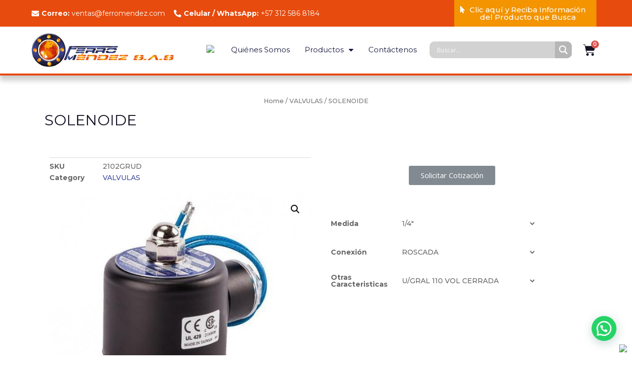

--- FILE ---
content_type: text/css
request_url: https://ferromendez.com/wp-content/themes/Ignicia-Divi/style.css?ver=4.7.7
body_size: 259
content:
/*
 Theme Name:     Divi - Ignicia 
 Author:         Dimarka
 Description:    Para Floretti
 Version:        1.0.0
 Author URI:     http://dimarka.com
 Text Domain:	 Divi 
 Template:       Divi
 
*/

 
/*------------------------------------------------------- 
A partir de aquí puedes poner tus estilos de CSS personalizados 
------------------------------------------------------- */

--- FILE ---
content_type: text/css
request_url: https://ferromendez.com/wp-content/uploads/elementor/css/global.css?ver=1758225812
body_size: 2539
content:
.elementor-widget-heading .elementor-heading-title{color:#161326;font-family:"Montserrat", Sans-serif;font-weight:600;}.elementor-widget-image .widget-image-caption{color:#54595F;font-family:"Montserrat", Sans-serif;font-weight:400;}.elementor-widget-text-editor{color:#54595F;font-family:"Montserrat", Sans-serif;font-weight:400;}.elementor-widget-text-editor.elementor-drop-cap-view-stacked .elementor-drop-cap{background-color:#161326;}.elementor-widget-text-editor.elementor-drop-cap-view-framed .elementor-drop-cap, .elementor-widget-text-editor.elementor-drop-cap-view-default .elementor-drop-cap{color:#161326;border-color:#161326;}.elementor-widget-button .elementor-button{font-family:"Montserrat", Sans-serif;font-weight:500;background-color:#E74B0E;}.elementor-widget-divider{--divider-border-color:#3E4B9A;}.elementor-widget-divider .elementor-divider__text{color:#3E4B9A;font-family:"Montserrat", Sans-serif;font-weight:400;}.elementor-widget-divider.elementor-view-stacked .elementor-icon{background-color:#3E4B9A;}.elementor-widget-divider.elementor-view-framed .elementor-icon, .elementor-widget-divider.elementor-view-default .elementor-icon{color:#3E4B9A;border-color:#3E4B9A;}.elementor-widget-divider.elementor-view-framed .elementor-icon, .elementor-widget-divider.elementor-view-default .elementor-icon svg{fill:#3E4B9A;}.elementor-widget-image-box .elementor-image-box-content .elementor-image-box-title{color:#161326;font-family:"Montserrat", Sans-serif;font-weight:600;}.elementor-widget-image-box .elementor-image-box-content .elementor-image-box-description{color:#54595F;font-family:"Montserrat", Sans-serif;font-weight:400;}.elementor-widget-icon.elementor-view-stacked .elementor-icon{background-color:#161326;}.elementor-widget-icon.elementor-view-framed .elementor-icon, .elementor-widget-icon.elementor-view-default .elementor-icon{color:#161326;border-color:#161326;}.elementor-widget-icon.elementor-view-framed .elementor-icon, .elementor-widget-icon.elementor-view-default .elementor-icon svg{fill:#161326;}.elementor-widget-icon-box.elementor-view-stacked .elementor-icon{background-color:#161326;}.elementor-widget-icon-box.elementor-view-framed .elementor-icon, .elementor-widget-icon-box.elementor-view-default .elementor-icon{fill:#161326;color:#161326;border-color:#161326;}.elementor-widget-icon-box .elementor-icon-box-content .elementor-icon-box-title{color:#161326;font-family:"Montserrat", Sans-serif;font-weight:600;}.elementor-widget-icon-box .elementor-icon-box-content .elementor-icon-box-description{color:#54595F;font-family:"Montserrat", Sans-serif;font-weight:400;}.elementor-widget-star-rating .elementor-star-rating__title{color:#54595F;font-family:"Montserrat", Sans-serif;font-weight:400;}.elementor-widget-image-carousel .elementor-image-carousel-caption{font-family:"Montserrat", Sans-serif;font-weight:500;}.elementor-widget-image-gallery .gallery-item .gallery-caption{font-family:"Montserrat", Sans-serif;font-weight:500;}.elementor-widget-icon-list .elementor-icon-list-item:not(:last-child):after{border-color:#54595F;}.elementor-widget-icon-list .elementor-icon-list-icon i{color:#161326;}.elementor-widget-icon-list .elementor-icon-list-icon svg{fill:#161326;}.elementor-widget-icon-list .elementor-icon-list-text{color:#3E4B9A;}.elementor-widget-icon-list .elementor-icon-list-item{font-family:"Montserrat", Sans-serif;font-weight:400;}.elementor-widget-counter .elementor-counter-number-wrapper{color:#161326;font-family:"Montserrat", Sans-serif;font-weight:600;}.elementor-widget-counter .elementor-counter-title{color:#3E4B9A;font-family:"Montserrat", Sans-serif;font-weight:400;}.elementor-widget-progress .elementor-progress-wrapper .elementor-progress-bar{background-color:#161326;}.elementor-widget-progress .elementor-title{color:#161326;font-family:"Montserrat", Sans-serif;font-weight:400;}.elementor-widget-testimonial .elementor-testimonial-content{color:#54595F;font-family:"Montserrat", Sans-serif;font-weight:400;}.elementor-widget-testimonial .elementor-testimonial-name{color:#161326;font-family:"Montserrat", Sans-serif;font-weight:600;}.elementor-widget-testimonial .elementor-testimonial-job{color:#3E4B9A;font-family:"Montserrat", Sans-serif;font-weight:400;}.elementor-widget-tabs .elementor-tab-title, .elementor-widget-tabs .elementor-tab-title a{color:#161326;}.elementor-widget-tabs .elementor-tab-title.elementor-active a{color:#E74B0E;}.elementor-widget-tabs .elementor-tab-title{font-family:"Montserrat", Sans-serif;font-weight:600;}.elementor-widget-tabs .elementor-tab-content{color:#54595F;font-family:"Montserrat", Sans-serif;font-weight:400;}.elementor-widget-accordion .elementor-accordion-icon, .elementor-widget-accordion .elementor-accordion-title{color:#161326;}.elementor-widget-accordion .elementor-active .elementor-accordion-icon, .elementor-widget-accordion .elementor-active .elementor-accordion-title{color:#E74B0E;}.elementor-widget-accordion .elementor-accordion .elementor-accordion-title{font-family:"Montserrat", Sans-serif;font-weight:600;}.elementor-widget-accordion .elementor-accordion .elementor-tab-content{color:#54595F;font-family:"Montserrat", Sans-serif;font-weight:400;}.elementor-widget-toggle .elementor-toggle-title, .elementor-widget-toggle .elementor-toggle-icon{color:#161326;}.elementor-widget-toggle .elementor-tab-title.elementor-active a, .elementor-widget-toggle .elementor-tab-title.elementor-active .elementor-toggle-icon{color:#E74B0E;}.elementor-widget-toggle .elementor-toggle .elementor-toggle-title{font-family:"Montserrat", Sans-serif;font-weight:600;}.elementor-widget-toggle .elementor-toggle .elementor-tab-content{color:#54595F;font-family:"Montserrat", Sans-serif;font-weight:400;}.elementor-widget-alert .elementor-alert-title{font-family:"Montserrat", Sans-serif;font-weight:600;}.elementor-widget-alert .elementor-alert-description{font-family:"Montserrat", Sans-serif;font-weight:400;}.elementor-widget-theme-site-logo .widget-image-caption{color:#54595F;font-family:"Montserrat", Sans-serif;font-weight:400;}.elementor-widget-theme-site-title .elementor-heading-title{color:#161326;font-family:"Montserrat", Sans-serif;font-weight:600;}.elementor-widget-theme-page-title .elementor-heading-title{color:#161326;font-family:"Montserrat", Sans-serif;font-weight:600;}.elementor-widget-theme-post-title .elementor-heading-title{color:#161326;font-family:"Montserrat", Sans-serif;font-weight:600;}.elementor-widget-theme-post-excerpt .elementor-widget-container{color:#54595F;font-family:"Montserrat", Sans-serif;font-weight:400;}.elementor-widget-theme-post-content{color:#54595F;font-family:"Montserrat", Sans-serif;font-weight:400;}.elementor-widget-theme-post-featured-image .widget-image-caption{color:#54595F;font-family:"Montserrat", Sans-serif;font-weight:400;}.elementor-widget-theme-archive-title .elementor-heading-title{color:#161326;font-family:"Montserrat", Sans-serif;font-weight:600;}.elementor-widget-archive-posts .elementor-post__title, .elementor-widget-archive-posts .elementor-post__title a{color:#3E4B9A;font-family:"Montserrat", Sans-serif;font-weight:600;}.elementor-widget-archive-posts .elementor-post__meta-data{font-family:"Montserrat", Sans-serif;font-weight:400;}.elementor-widget-archive-posts .elementor-post__excerpt p{font-family:"Montserrat", Sans-serif;font-weight:400;}.elementor-widget-archive-posts .elementor-post__read-more{color:#E74B0E;font-family:"Montserrat", Sans-serif;font-weight:500;}.elementor-widget-archive-posts .elementor-post__card .elementor-post__badge{background-color:#E74B0E;font-family:"Montserrat", Sans-serif;font-weight:500;}.elementor-widget-archive-posts .elementor-pagination{font-family:"Montserrat", Sans-serif;font-weight:400;}.elementor-widget-archive-posts .elementor-posts-nothing-found{color:#54595F;font-family:"Montserrat", Sans-serif;font-weight:400;}.elementor-widget-posts .elementor-post__title, .elementor-widget-posts .elementor-post__title a{color:#3E4B9A;font-family:"Montserrat", Sans-serif;font-weight:600;}.elementor-widget-posts .elementor-post__meta-data{font-family:"Montserrat", Sans-serif;font-weight:400;}.elementor-widget-posts .elementor-post__excerpt p{font-family:"Montserrat", Sans-serif;font-weight:400;}.elementor-widget-posts .elementor-post__read-more{color:#E74B0E;font-family:"Montserrat", Sans-serif;font-weight:500;}.elementor-widget-posts .elementor-post__card .elementor-post__badge{background-color:#E74B0E;font-family:"Montserrat", Sans-serif;font-weight:500;}.elementor-widget-posts .elementor-pagination{font-family:"Montserrat", Sans-serif;font-weight:400;}.elementor-widget-portfolio a .elementor-portfolio-item__overlay{background-color:#E74B0E;}.elementor-widget-portfolio .elementor-portfolio-item__title{font-family:"Montserrat", Sans-serif;font-weight:600;}.elementor-widget-portfolio .elementor-portfolio__filter{color:#54595F;font-family:"Montserrat", Sans-serif;font-weight:600;}.elementor-widget-portfolio .elementor-portfolio__filter.elementor-active{color:#161326;}.elementor-widget-gallery .elementor-gallery-item__title{font-family:"Montserrat", Sans-serif;font-weight:600;}.elementor-widget-gallery .elementor-gallery-item__description{font-family:"Montserrat", Sans-serif;font-weight:400;}.elementor-widget-gallery{--galleries-title-color-normal:#161326;--galleries-title-color-hover:#3E4B9A;--galleries-pointer-bg-color-hover:#E74B0E;--gallery-title-color-active:#3E4B9A;--galleries-pointer-bg-color-active:#E74B0E;}.elementor-widget-gallery .elementor-gallery-title{font-family:"Montserrat", Sans-serif;font-weight:600;}.elementor-widget-form .elementor-field-group > label, .elementor-widget-form .elementor-field-subgroup label{color:#54595F;}.elementor-widget-form .elementor-field-group > label{font-family:"Montserrat", Sans-serif;font-weight:400;}.elementor-widget-form .elementor-field-type-html{color:#54595F;font-family:"Montserrat", Sans-serif;font-weight:400;}.elementor-widget-form .elementor-field-group .elementor-field{color:#54595F;}.elementor-widget-form .elementor-field-group .elementor-field, .elementor-widget-form .elementor-field-subgroup label{font-family:"Montserrat", Sans-serif;font-weight:400;}.elementor-widget-form .elementor-button{background-color:#E74B0E;font-family:"Montserrat", Sans-serif;font-weight:500;}.elementor-widget-form .elementor-message{font-family:"Montserrat", Sans-serif;font-weight:400;}.elementor-widget-login .elementor-field-group > a{color:#54595F;}.elementor-widget-login .elementor-field-group > a:hover{color:#E74B0E;}.elementor-widget-login .elementor-form-fields-wrapper label{color:#54595F;font-family:"Montserrat", Sans-serif;font-weight:400;}.elementor-widget-login .elementor-field-group .elementor-field{color:#54595F;}.elementor-widget-login .elementor-field-group .elementor-field, .elementor-widget-login .elementor-field-subgroup label{font-family:"Montserrat", Sans-serif;font-weight:400;}.elementor-widget-login .elementor-button{font-family:"Montserrat", Sans-serif;font-weight:500;background-color:#E74B0E;}.elementor-widget-login .elementor-widget-container .elementor-login__logged-in-message{color:#54595F;font-family:"Montserrat", Sans-serif;font-weight:400;}.elementor-widget-slides .elementor-slide-heading{font-family:"Montserrat", Sans-serif;font-weight:600;}.elementor-widget-slides .elementor-slide-description{font-family:"Montserrat", Sans-serif;font-weight:400;}.elementor-widget-slides .elementor-slide-button{font-family:"Montserrat", Sans-serif;font-weight:500;}.elementor-widget-nav-menu .elementor-nav-menu .elementor-item{font-family:"Montserrat", Sans-serif;font-weight:600;}.elementor-widget-nav-menu .elementor-nav-menu--main .elementor-item{color:#54595F;}.elementor-widget-nav-menu .elementor-nav-menu--main .elementor-item:hover,
					.elementor-widget-nav-menu .elementor-nav-menu--main .elementor-item.elementor-item-active,
					.elementor-widget-nav-menu .elementor-nav-menu--main .elementor-item.highlighted,
					.elementor-widget-nav-menu .elementor-nav-menu--main .elementor-item:focus{color:#E74B0E;}.elementor-widget-nav-menu .elementor-nav-menu--main:not(.e--pointer-framed) .elementor-item:before,
					.elementor-widget-nav-menu .elementor-nav-menu--main:not(.e--pointer-framed) .elementor-item:after{background-color:#E74B0E;}.elementor-widget-nav-menu .e--pointer-framed .elementor-item:before,
					.elementor-widget-nav-menu .e--pointer-framed .elementor-item:after{border-color:#E74B0E;}.elementor-widget-nav-menu .elementor-nav-menu--dropdown .elementor-item, .elementor-widget-nav-menu .elementor-nav-menu--dropdown  .elementor-sub-item{font-family:"Montserrat", Sans-serif;font-weight:500;}.elementor-widget-animated-headline .elementor-headline-dynamic-wrapper path{stroke:#E74B0E;}.elementor-widget-animated-headline .elementor-headline-plain-text{color:#3E4B9A;}.elementor-widget-animated-headline .elementor-headline{font-family:"Montserrat", Sans-serif;font-weight:600;}.elementor-widget-animated-headline .elementor-headline-dynamic-text{color:#3E4B9A;font-family:"Montserrat", Sans-serif;font-weight:600;}.elementor-widget-price-list .elementor-price-list-header{color:#161326;font-family:"Montserrat", Sans-serif;font-weight:600;}.elementor-widget-price-list .elementor-price-list-description{color:#54595F;font-family:"Montserrat", Sans-serif;font-weight:400;}.elementor-widget-price-list .elementor-price-list-separator{border-bottom-color:#3E4B9A;}.elementor-widget-price-table .elementor-price-table__header{background-color:#3E4B9A;}.elementor-widget-price-table .elementor-price-table__heading{font-family:"Montserrat", Sans-serif;font-weight:600;}.elementor-widget-price-table .elementor-price-table__subheading{font-family:"Montserrat", Sans-serif;font-weight:400;}.elementor-widget-price-table .elementor-price-table__price{font-family:"Montserrat", Sans-serif;font-weight:600;}.elementor-widget-price-table .elementor-price-table__original-price{color:#3E4B9A;font-family:"Montserrat", Sans-serif;font-weight:600;}.elementor-widget-price-table .elementor-price-table__period{color:#3E4B9A;font-family:"Montserrat", Sans-serif;font-weight:400;}.elementor-widget-price-table .elementor-price-table__features-list{color:#54595F;}.elementor-widget-price-table .elementor-price-table__features-list li{font-family:"Montserrat", Sans-serif;font-weight:400;}.elementor-widget-price-table .elementor-price-table__features-list li:before{border-top-color:#54595F;}.elementor-widget-price-table .elementor-price-table__button{font-family:"Montserrat", Sans-serif;font-weight:500;background-color:#E74B0E;}.elementor-widget-price-table .elementor-price-table__additional_info{color:#54595F;font-family:"Montserrat", Sans-serif;font-weight:400;}.elementor-widget-price-table .elementor-price-table__ribbon-inner{background-color:#E74B0E;font-family:"Montserrat", Sans-serif;font-weight:500;}.elementor-widget-flip-box .elementor-flip-box__front .elementor-flip-box__layer__title{font-family:"Montserrat", Sans-serif;font-weight:600;}.elementor-widget-flip-box .elementor-flip-box__front .elementor-flip-box__layer__description{font-family:"Montserrat", Sans-serif;font-weight:400;}.elementor-widget-flip-box .elementor-flip-box__back .elementor-flip-box__layer__title{font-family:"Montserrat", Sans-serif;font-weight:600;}.elementor-widget-flip-box .elementor-flip-box__back .elementor-flip-box__layer__description{font-family:"Montserrat", Sans-serif;font-weight:400;}.elementor-widget-flip-box .elementor-flip-box__button{font-family:"Montserrat", Sans-serif;font-weight:500;}.elementor-widget-call-to-action .elementor-cta__title{font-family:"Montserrat", Sans-serif;font-weight:600;}.elementor-widget-call-to-action .elementor-cta__description{font-family:"Montserrat", Sans-serif;font-weight:400;}.elementor-widget-call-to-action .elementor-cta__button{font-family:"Montserrat", Sans-serif;font-weight:500;}.elementor-widget-call-to-action .elementor-ribbon-inner{background-color:#E74B0E;font-family:"Montserrat", Sans-serif;font-weight:500;}.elementor-widget-media-carousel .elementor-carousel-image-overlay{font-family:"Montserrat", Sans-serif;font-weight:500;}.elementor-widget-testimonial-carousel .elementor-testimonial__text{color:#54595F;font-family:"Montserrat", Sans-serif;font-weight:400;}.elementor-widget-testimonial-carousel .elementor-testimonial__name{color:#54595F;font-family:"Montserrat", Sans-serif;font-weight:600;}.elementor-widget-testimonial-carousel .elementor-testimonial__title{color:#161326;font-family:"Montserrat", Sans-serif;font-weight:400;}.elementor-widget-reviews .elementor-testimonial__header, .elementor-widget-reviews .elementor-testimonial__name{font-family:"Montserrat", Sans-serif;font-weight:600;}.elementor-widget-reviews .elementor-testimonial__text{font-family:"Montserrat", Sans-serif;font-weight:400;}.elementor-widget-table-of-contents{--header-color:#3E4B9A;--item-text-color:#54595F;--item-text-hover-color:#E74B0E;--marker-color:#54595F;}.elementor-widget-table-of-contents .elementor-toc__header, .elementor-widget-table-of-contents .elementor-toc__header-title{font-family:"Montserrat", Sans-serif;font-weight:600;}.elementor-widget-table-of-contents .elementor-toc__list-item{font-family:"Montserrat", Sans-serif;font-weight:400;}.elementor-widget-countdown .elementor-countdown-item{background-color:#161326;}.elementor-widget-countdown .elementor-countdown-digits{font-family:"Montserrat", Sans-serif;font-weight:400;}.elementor-widget-countdown .elementor-countdown-label{font-family:"Montserrat", Sans-serif;font-weight:400;}.elementor-widget-countdown .elementor-countdown-expire--message{color:#54595F;font-family:"Montserrat", Sans-serif;font-weight:400;}.elementor-widget-search-form input[type="search"].elementor-search-form__input{font-family:"Montserrat", Sans-serif;font-weight:400;}.elementor-widget-search-form .elementor-search-form__input,
					.elementor-widget-search-form .elementor-search-form__icon,
					.elementor-widget-search-form .elementor-lightbox .dialog-lightbox-close-button,
					.elementor-widget-search-form .elementor-lightbox .dialog-lightbox-close-button:hover,
					.elementor-widget-search-form.elementor-search-form--skin-full_screen input[type="search"].elementor-search-form__input{color:#54595F;}.elementor-widget-search-form .elementor-search-form__submit{font-family:"Montserrat", Sans-serif;font-weight:400;background-color:#3E4B9A;}.elementor-widget-author-box .elementor-author-box__name{color:#3E4B9A;font-family:"Montserrat", Sans-serif;font-weight:600;}.elementor-widget-author-box .elementor-author-box__bio{color:#54595F;font-family:"Montserrat", Sans-serif;font-weight:400;}.elementor-widget-author-box .elementor-author-box__button{color:#3E4B9A;border-color:#3E4B9A;font-family:"Montserrat", Sans-serif;font-weight:500;}.elementor-widget-author-box .elementor-author-box__button:hover{border-color:#3E4B9A;color:#3E4B9A;}.elementor-widget-post-navigation span.post-navigation__prev--label{color:#54595F;}.elementor-widget-post-navigation span.post-navigation__next--label{color:#54595F;}.elementor-widget-post-navigation span.post-navigation__prev--label, .elementor-widget-post-navigation span.post-navigation__next--label{font-family:"Montserrat", Sans-serif;font-weight:400;}.elementor-widget-post-navigation span.post-navigation__prev--title, .elementor-widget-post-navigation span.post-navigation__next--title{color:#3E4B9A;font-family:"Montserrat", Sans-serif;font-weight:400;}.elementor-widget-post-info .elementor-icon-list-item:not(:last-child):after{border-color:#54595F;}.elementor-widget-post-info .elementor-icon-list-icon i{color:#161326;}.elementor-widget-post-info .elementor-icon-list-icon svg{fill:#161326;}.elementor-widget-post-info .elementor-icon-list-text, .elementor-widget-post-info .elementor-icon-list-text a{color:#3E4B9A;}.elementor-widget-post-info .elementor-icon-list-item{font-family:"Montserrat", Sans-serif;font-weight:400;}.elementor-widget-sitemap .elementor-sitemap-title{color:#161326;font-family:"Montserrat", Sans-serif;font-weight:600;}.elementor-widget-sitemap .elementor-sitemap-item, .elementor-widget-sitemap span.elementor-sitemap-list, .elementor-widget-sitemap .elementor-sitemap-item a{color:#54595F;font-family:"Montserrat", Sans-serif;font-weight:400;}.elementor-widget-sitemap .elementor-sitemap-item{color:#54595F;}.elementor-widget-blockquote .elementor-blockquote__content{color:#54595F;}.elementor-widget-blockquote .elementor-blockquote__author{color:#3E4B9A;}.elementor-widget-wc-archive-products.elementor-wc-products ul.products li.product .woocommerce-loop-product__title{color:#161326;}.elementor-widget-wc-archive-products.elementor-wc-products ul.products li.product .woocommerce-loop-category__title{color:#161326;}.elementor-widget-wc-archive-products.elementor-wc-products ul.products li.product .woocommerce-loop-product__title, .elementor-widget-wc-archive-products.elementor-wc-products ul.products li.product .woocommerce-loop-category__title{font-family:"Montserrat", Sans-serif;font-weight:600;}.elementor-widget-wc-archive-products.elementor-wc-products ul.products li.product .price{color:#161326;font-family:"Montserrat", Sans-serif;font-weight:600;}.elementor-widget-wc-archive-products.elementor-wc-products ul.products li.product .price ins{color:#161326;}.elementor-widget-wc-archive-products.elementor-wc-products ul.products li.product .price ins .amount{color:#161326;}.elementor-widget-wc-archive-products.elementor-wc-products ul.products li.product .price del{color:#161326;}.elementor-widget-wc-archive-products.elementor-wc-products ul.products li.product .price del .amount{color:#161326;}.elementor-widget-wc-archive-products.elementor-wc-products ul.products li.product .price del {font-family:"Montserrat", Sans-serif;font-weight:600;}.elementor-widget-wc-archive-products.elementor-wc-products ul.products li.product .button{font-family:"Montserrat", Sans-serif;font-weight:500;}.elementor-widget-wc-archive-products.elementor-wc-products .added_to_cart{font-family:"Montserrat", Sans-serif;font-weight:500;}.elementor-widget-wc-archive-products .elementor-products-nothing-found{color:#54595F;font-family:"Montserrat", Sans-serif;font-weight:400;}.elementor-widget-woocommerce-archive-products.elementor-wc-products ul.products li.product .woocommerce-loop-product__title{color:#161326;}.elementor-widget-woocommerce-archive-products.elementor-wc-products ul.products li.product .woocommerce-loop-category__title{color:#161326;}.elementor-widget-woocommerce-archive-products.elementor-wc-products ul.products li.product .woocommerce-loop-product__title, .elementor-widget-woocommerce-archive-products.elementor-wc-products ul.products li.product .woocommerce-loop-category__title{font-family:"Montserrat", Sans-serif;font-weight:600;}.elementor-widget-woocommerce-archive-products.elementor-wc-products ul.products li.product .price{color:#161326;font-family:"Montserrat", Sans-serif;font-weight:600;}.elementor-widget-woocommerce-archive-products.elementor-wc-products ul.products li.product .price ins{color:#161326;}.elementor-widget-woocommerce-archive-products.elementor-wc-products ul.products li.product .price ins .amount{color:#161326;}.elementor-widget-woocommerce-archive-products.elementor-wc-products ul.products li.product .price del{color:#161326;}.elementor-widget-woocommerce-archive-products.elementor-wc-products ul.products li.product .price del .amount{color:#161326;}.elementor-widget-woocommerce-archive-products.elementor-wc-products ul.products li.product .price del {font-family:"Montserrat", Sans-serif;font-weight:600;}.elementor-widget-woocommerce-archive-products.elementor-wc-products ul.products li.product .button{font-family:"Montserrat", Sans-serif;font-weight:500;}.elementor-widget-woocommerce-archive-products.elementor-wc-products .added_to_cart{font-family:"Montserrat", Sans-serif;font-weight:500;}.elementor-widget-woocommerce-archive-products .elementor-products-nothing-found{color:#54595F;font-family:"Montserrat", Sans-serif;font-weight:400;}.elementor-widget-woocommerce-products.elementor-wc-products ul.products li.product .woocommerce-loop-product__title{color:#161326;}.elementor-widget-woocommerce-products.elementor-wc-products ul.products li.product .woocommerce-loop-category__title{color:#161326;}.elementor-widget-woocommerce-products.elementor-wc-products ul.products li.product .woocommerce-loop-product__title, .elementor-widget-woocommerce-products.elementor-wc-products ul.products li.product .woocommerce-loop-category__title{font-family:"Montserrat", Sans-serif;font-weight:600;}.elementor-widget-woocommerce-products.elementor-wc-products ul.products li.product .price{color:#161326;font-family:"Montserrat", Sans-serif;font-weight:600;}.elementor-widget-woocommerce-products.elementor-wc-products ul.products li.product .price ins{color:#161326;}.elementor-widget-woocommerce-products.elementor-wc-products ul.products li.product .price ins .amount{color:#161326;}.elementor-widget-woocommerce-products.elementor-wc-products ul.products li.product .price del{color:#161326;}.elementor-widget-woocommerce-products.elementor-wc-products ul.products li.product .price del .amount{color:#161326;}.elementor-widget-woocommerce-products.elementor-wc-products ul.products li.product .price del {font-family:"Montserrat", Sans-serif;font-weight:600;}.elementor-widget-woocommerce-products.elementor-wc-products ul.products li.product .button{font-family:"Montserrat", Sans-serif;font-weight:500;}.elementor-widget-woocommerce-products.elementor-wc-products .added_to_cart{font-family:"Montserrat", Sans-serif;font-weight:500;}.elementor-widget-wc-products.elementor-wc-products ul.products li.product .woocommerce-loop-product__title{color:#161326;}.elementor-widget-wc-products.elementor-wc-products ul.products li.product .woocommerce-loop-category__title{color:#161326;}.elementor-widget-wc-products.elementor-wc-products ul.products li.product .woocommerce-loop-product__title, .elementor-widget-wc-products.elementor-wc-products ul.products li.product .woocommerce-loop-category__title{font-family:"Montserrat", Sans-serif;font-weight:600;}.elementor-widget-wc-products.elementor-wc-products ul.products li.product .price{color:#161326;font-family:"Montserrat", Sans-serif;font-weight:600;}.elementor-widget-wc-products.elementor-wc-products ul.products li.product .price ins{color:#161326;}.elementor-widget-wc-products.elementor-wc-products ul.products li.product .price ins .amount{color:#161326;}.elementor-widget-wc-products.elementor-wc-products ul.products li.product .price del{color:#161326;}.elementor-widget-wc-products.elementor-wc-products ul.products li.product .price del .amount{color:#161326;}.elementor-widget-wc-products.elementor-wc-products ul.products li.product .price del {font-family:"Montserrat", Sans-serif;font-weight:600;}.elementor-widget-wc-products.elementor-wc-products ul.products li.product .button{font-family:"Montserrat", Sans-serif;font-weight:500;}.elementor-widget-wc-products.elementor-wc-products .added_to_cart{font-family:"Montserrat", Sans-serif;font-weight:500;}.elementor-widget-wc-add-to-cart .elementor-button{font-family:"Montserrat", Sans-serif;font-weight:500;background-color:#E74B0E;}.elementor-widget-wc-categories .woocommerce .woocommerce-loop-category__title{color:#161326;font-family:"Montserrat", Sans-serif;font-weight:600;}.elementor-widget-wc-categories .woocommerce-loop-category__title .count{font-family:"Montserrat", Sans-serif;font-weight:600;}.elementor-widget-woocommerce-menu-cart .elementor-menu-cart__toggle .elementor-button{font-family:"Montserrat", Sans-serif;font-weight:600;}.elementor-widget-woocommerce-menu-cart .elementor-menu-cart__product-name, .elementor-widget-woocommerce-menu-cart .elementor-menu-cart__product-name a{font-family:"Montserrat", Sans-serif;font-weight:600;}.elementor-widget-woocommerce-menu-cart .elementor-menu-cart__product-price{font-family:"Montserrat", Sans-serif;font-weight:600;}.elementor-widget-woocommerce-menu-cart .elementor-menu-cart__footer-buttons .elementor-button{font-family:"Montserrat", Sans-serif;font-weight:600;}.elementor-widget-woocommerce-product-title .elementor-heading-title{color:#161326;font-family:"Montserrat", Sans-serif;font-weight:600;}.woocommerce .elementor-widget-woocommerce-product-price .price{color:#161326;font-family:"Montserrat", Sans-serif;font-weight:600;}.elementor-widget-woocommerce-product-meta .product_meta .detail-container:not(:last-child):after{border-color:#54595F;}.elementor-widget-woocommerce-product-content{color:#54595F;font-family:"Montserrat", Sans-serif;font-weight:400;}.elementor-widget-woocommerce-product-related.elementor-wc-products ul.products li.product .woocommerce-loop-product__title{color:#161326;}.elementor-widget-woocommerce-product-related.elementor-wc-products ul.products li.product .woocommerce-loop-category__title{color:#161326;}.elementor-widget-woocommerce-product-related.elementor-wc-products ul.products li.product .woocommerce-loop-product__title, .elementor-widget-woocommerce-product-related.elementor-wc-products ul.products li.product .woocommerce-loop-category__title{font-family:"Montserrat", Sans-serif;font-weight:600;}.elementor-widget-woocommerce-product-related.elementor-wc-products ul.products li.product .price{color:#161326;font-family:"Montserrat", Sans-serif;font-weight:600;}.elementor-widget-woocommerce-product-related.elementor-wc-products ul.products li.product .price ins{color:#161326;}.elementor-widget-woocommerce-product-related.elementor-wc-products ul.products li.product .price ins .amount{color:#161326;}.elementor-widget-woocommerce-product-related.elementor-wc-products ul.products li.product .price del{color:#161326;}.elementor-widget-woocommerce-product-related.elementor-wc-products ul.products li.product .price del .amount{color:#161326;}.elementor-widget-woocommerce-product-related.elementor-wc-products ul.products li.product .price del {font-family:"Montserrat", Sans-serif;font-weight:600;}.elementor-widget-woocommerce-product-related.elementor-wc-products ul.products li.product .button{font-family:"Montserrat", Sans-serif;font-weight:500;}.elementor-widget-woocommerce-product-related.elementor-wc-products .added_to_cart{font-family:"Montserrat", Sans-serif;font-weight:500;}.woocommerce .elementor-widget-woocommerce-product-related.elementor-wc-products .products > h2{color:#161326;font-family:"Montserrat", Sans-serif;font-weight:600;}.elementor-widget-woocommerce-product-upsell.elementor-wc-products ul.products li.product .woocommerce-loop-product__title{color:#161326;}.elementor-widget-woocommerce-product-upsell.elementor-wc-products ul.products li.product .woocommerce-loop-category__title{color:#161326;}.elementor-widget-woocommerce-product-upsell.elementor-wc-products ul.products li.product .woocommerce-loop-product__title, .elementor-widget-woocommerce-product-upsell.elementor-wc-products ul.products li.product .woocommerce-loop-category__title{font-family:"Montserrat", Sans-serif;font-weight:600;}.elementor-widget-woocommerce-product-upsell.elementor-wc-products ul.products li.product .price{color:#161326;font-family:"Montserrat", Sans-serif;font-weight:600;}.elementor-widget-woocommerce-product-upsell.elementor-wc-products ul.products li.product .price ins{color:#161326;}.elementor-widget-woocommerce-product-upsell.elementor-wc-products ul.products li.product .price ins .amount{color:#161326;}.elementor-widget-woocommerce-product-upsell.elementor-wc-products ul.products li.product .price del{color:#161326;}.elementor-widget-woocommerce-product-upsell.elementor-wc-products ul.products li.product .price del .amount{color:#161326;}.elementor-widget-woocommerce-product-upsell.elementor-wc-products ul.products li.product .price del {font-family:"Montserrat", Sans-serif;font-weight:600;}.elementor-widget-woocommerce-product-upsell.elementor-wc-products ul.products li.product .button{font-family:"Montserrat", Sans-serif;font-weight:500;}.elementor-widget-woocommerce-product-upsell.elementor-wc-products .added_to_cart{font-family:"Montserrat", Sans-serif;font-weight:500;}.elementor-widget-woocommerce-product-upsell.elementor-wc-products .products > h2{color:#161326;font-family:"Montserrat", Sans-serif;font-weight:600;}

--- FILE ---
content_type: text/css
request_url: https://ferromendez.com/wp-content/uploads/elementor/css/post-9312.css?ver=1608151914
body_size: 1990
content:
.elementor-9312 .elementor-element.elementor-element-e05edc6 > .elementor-container > .elementor-row > .elementor-column > .elementor-column-wrap > .elementor-widget-wrap{align-content:center;align-items:center;}.elementor-9312 .elementor-element.elementor-element-e05edc6:not(.elementor-motion-effects-element-type-background), .elementor-9312 .elementor-element.elementor-element-e05edc6 > .elementor-motion-effects-container > .elementor-motion-effects-layer{background-color:#E74B0E;}.elementor-9312 .elementor-element.elementor-element-e05edc6 > .elementor-background-overlay{opacity:0.5;transition:background 0.3s, border-radius 0.3s, opacity 0.3s;}.elementor-9312 .elementor-element.elementor-element-e05edc6{transition:background 0.3s, border 0.3s, border-radius 0.3s, box-shadow 0.3s;margin-top:0px;margin-bottom:0px;padding:0% 5% 0% 5%;}.elementor-9312 .elementor-element.elementor-element-256cba8 > .elementor-column-wrap > .elementor-widget-wrap > .elementor-widget:not(.elementor-widget__width-auto):not(.elementor-widget__width-initial):not(:last-child):not(.elementor-absolute){margin-bottom:0px;}.elementor-9312 .elementor-element.elementor-element-256cba8 > .elementor-element-populated{margin:0px 0px 0px 0px;padding:0px 0px 0px 0px;}.elementor-9312 .elementor-element.elementor-element-8e3ab7b.elementor-view-stacked .elementor-icon{background-color:#E74B0E;fill:#FFFFFF;color:#FFFFFF;}.elementor-9312 .elementor-element.elementor-element-8e3ab7b.elementor-view-framed .elementor-icon, .elementor-9312 .elementor-element.elementor-element-8e3ab7b.elementor-view-default .elementor-icon{fill:#E74B0E;color:#E74B0E;border-color:#E74B0E;}.elementor-9312 .elementor-element.elementor-element-8e3ab7b.elementor-view-framed .elementor-icon{background-color:#FFFFFF;}.elementor-9312 .elementor-element.elementor-element-8e3ab7b.elementor-position-right .elementor-icon-box-icon{margin-left:5px;}.elementor-9312 .elementor-element.elementor-element-8e3ab7b.elementor-position-left .elementor-icon-box-icon{margin-right:5px;}.elementor-9312 .elementor-element.elementor-element-8e3ab7b.elementor-position-top .elementor-icon-box-icon{margin-bottom:5px;}.elementor-9312 .elementor-element.elementor-element-8e3ab7b .elementor-icon{font-size:15px;padding:0px;}.elementor-9312 .elementor-element.elementor-element-8e3ab7b .elementor-icon i{transform:rotate(0deg);}.elementor-9312 .elementor-element.elementor-element-8e3ab7b .elementor-icon-box-wrapper{text-align:left;}.elementor-9312 .elementor-element.elementor-element-8e3ab7b .elementor-icon-box-title{margin-bottom:0px;}.elementor-9312 .elementor-element.elementor-element-8e3ab7b .elementor-icon-box-content .elementor-icon-box-title{color:#FFFFFF;font-family:"Montserrat", Sans-serif;}.elementor-9312 .elementor-element.elementor-element-8e3ab7b .elementor-icon-box-content .elementor-icon-box-description{color:#FFFFFF;font-family:"Montserrat", Sans-serif;}.elementor-9312 .elementor-element.elementor-element-5811553 > .elementor-column-wrap > .elementor-widget-wrap > .elementor-widget:not(.elementor-widget__width-auto):not(.elementor-widget__width-initial):not(:last-child):not(.elementor-absolute){margin-bottom:0px;}.elementor-9312 .elementor-element.elementor-element-5811553 > .elementor-element-populated{margin:0px 0px 0px 0px;padding:0px 0px 0px 0px;}.elementor-9312 .elementor-element.elementor-element-06412e8.elementor-view-stacked .elementor-icon{background-color:#E74B0E;fill:#FFFFFF;color:#FFFFFF;}.elementor-9312 .elementor-element.elementor-element-06412e8.elementor-view-framed .elementor-icon, .elementor-9312 .elementor-element.elementor-element-06412e8.elementor-view-default .elementor-icon{fill:#E74B0E;color:#E74B0E;border-color:#E74B0E;}.elementor-9312 .elementor-element.elementor-element-06412e8.elementor-view-framed .elementor-icon{background-color:#FFFFFF;}.elementor-9312 .elementor-element.elementor-element-06412e8.elementor-position-right .elementor-icon-box-icon{margin-left:5px;}.elementor-9312 .elementor-element.elementor-element-06412e8.elementor-position-left .elementor-icon-box-icon{margin-right:5px;}.elementor-9312 .elementor-element.elementor-element-06412e8.elementor-position-top .elementor-icon-box-icon{margin-bottom:5px;}.elementor-9312 .elementor-element.elementor-element-06412e8 .elementor-icon{font-size:15px;padding:0px;}.elementor-9312 .elementor-element.elementor-element-06412e8 .elementor-icon i{transform:rotate(0deg);}.elementor-9312 .elementor-element.elementor-element-06412e8 .elementor-icon-box-wrapper{text-align:left;}.elementor-9312 .elementor-element.elementor-element-06412e8 .elementor-icon-box-title{margin-bottom:0px;}.elementor-9312 .elementor-element.elementor-element-06412e8 .elementor-icon-box-content .elementor-icon-box-title{color:#FFFFFF;font-family:"Montserrat", Sans-serif;}.elementor-9312 .elementor-element.elementor-element-06412e8 .elementor-icon-box-content .elementor-icon-box-description{color:#FFFFFF;font-family:"Montserrat", Sans-serif;}.elementor-9312 .elementor-element.elementor-element-659756b .elementor-button .elementor-align-icon-right{margin-left:0px;}.elementor-9312 .elementor-element.elementor-element-659756b .elementor-button .elementor-align-icon-left{margin-right:0px;}.elementor-9312 .elementor-element.elementor-element-659756b .elementor-button{font-family:"Montserrat", Sans-serif;fill:#FFFFFF;color:#FFFFFF;background-color:#F39400;border-radius:0px 0px 0px 0px;padding:12px 12px 12px 12px;}.elementor-9312 .elementor-element.elementor-element-55bc4e5 > .elementor-container > .elementor-row > .elementor-column > .elementor-column-wrap > .elementor-widget-wrap{align-content:center;align-items:center;}.elementor-9312 .elementor-element.elementor-element-55bc4e5:not(.elementor-motion-effects-element-type-background), .elementor-9312 .elementor-element.elementor-element-55bc4e5 > .elementor-motion-effects-container > .elementor-motion-effects-layer{background-color:#FFFFFF;}.elementor-9312 .elementor-element.elementor-element-55bc4e5 > .elementor-background-overlay{opacity:0.5;transition:background 0.3s, border-radius 0.3s, opacity 0.3s;}.elementor-9312 .elementor-element.elementor-element-55bc4e5{border-style:solid;border-width:0px 0px 4px 0px;border-color:#E74B0E;box-shadow:0px 10px 10px 0px rgba(0, 0, 0, 0.2);transition:background 0.3s, border 0.3s, border-radius 0.3s, box-shadow 0.3s;margin-top:0px;margin-bottom:0px;padding:1% 5% 1% 5%;}.elementor-bc-flex-widget .elementor-9312 .elementor-element.elementor-element-1cb0b6b.elementor-column .elementor-column-wrap{align-items:center;}.elementor-9312 .elementor-element.elementor-element-1cb0b6b.elementor-column.elementor-element[data-element_type="column"] > .elementor-column-wrap.elementor-element-populated > .elementor-widget-wrap{align-content:center;align-items:center;}.elementor-9312 .elementor-element.elementor-element-1cb0b6b.elementor-column > .elementor-column-wrap > .elementor-widget-wrap{justify-content:flex-start;}.elementor-9312 .elementor-element.elementor-element-1cb0b6b > .elementor-element-populated{margin:0px 0px 0px 0px;padding:0px 0px 0px 0px;}.elementor-9312 .elementor-element.elementor-element-c4c118c > .elementor-container > .elementor-row > .elementor-column > .elementor-column-wrap > .elementor-widget-wrap{align-content:center;align-items:center;}.elementor-9312 .elementor-element.elementor-element-c4c118c{margin-top:0px;margin-bottom:0px;padding:0px 0px 0px 0px;}.elementor-bc-flex-widget .elementor-9312 .elementor-element.elementor-element-796f204.elementor-column .elementor-column-wrap{align-items:center;}.elementor-9312 .elementor-element.elementor-element-796f204.elementor-column.elementor-element[data-element_type="column"] > .elementor-column-wrap.elementor-element-populated > .elementor-widget-wrap{align-content:center;align-items:center;}.elementor-9312 .elementor-element.elementor-element-796f204.elementor-column > .elementor-column-wrap > .elementor-widget-wrap{justify-content:flex-end;}.elementor-9312 .elementor-element.elementor-element-796f204 > .elementor-column-wrap > .elementor-widget-wrap > .elementor-widget:not(.elementor-widget__width-auto):not(.elementor-widget__width-initial):not(:last-child):not(.elementor-absolute){margin-bottom:0px;}.elementor-9312 .elementor-element.elementor-element-796f204 > .elementor-element-populated{margin:0px 0px 0px 0px;padding:0px 0px 0px 0px;}.elementor-9312 .elementor-element.elementor-element-bd5a29e{text-align:center;}.elementor-9312 .elementor-element.elementor-element-bd5a29e .elementor-image img{width:100%;max-width:100%;}.elementor-9312 .elementor-element.elementor-element-824fc53 > .elementor-element-populated{padding:0% 5% 0% 0%;}.elementor-9312 .elementor-element.elementor-element-1070823 .elementor-menu-toggle{margin:0 auto;background-color:#ffffff;}.elementor-9312 .elementor-element.elementor-element-1070823 .elementor-nav-menu .elementor-item{font-family:"Montserrat", Sans-serif;font-size:15px;font-weight:400;text-transform:capitalize;}.elementor-9312 .elementor-element.elementor-element-1070823 .elementor-nav-menu--main .elementor-item{color:#16163f;padding-left:0px;padding-right:0px;padding-top:15px;padding-bottom:15px;}.elementor-9312 .elementor-element.elementor-element-1070823 .elementor-nav-menu--main .elementor-item:hover,
					.elementor-9312 .elementor-element.elementor-element-1070823 .elementor-nav-menu--main .elementor-item.elementor-item-active,
					.elementor-9312 .elementor-element.elementor-element-1070823 .elementor-nav-menu--main .elementor-item.highlighted,
					.elementor-9312 .elementor-element.elementor-element-1070823 .elementor-nav-menu--main .elementor-item:focus{color:#E74B0E;}.elementor-9312 .elementor-element.elementor-element-1070823 .elementor-nav-menu--main .elementor-item.elementor-item-active{color:#E74B0E;}.elementor-9312 .elementor-element.elementor-element-1070823 .e--pointer-framed .elementor-item:before{border-width:0px;}.elementor-9312 .elementor-element.elementor-element-1070823 .e--pointer-framed.e--animation-draw .elementor-item:before{border-width:0 0 0px 0px;}.elementor-9312 .elementor-element.elementor-element-1070823 .e--pointer-framed.e--animation-draw .elementor-item:after{border-width:0px 0px 0 0;}.elementor-9312 .elementor-element.elementor-element-1070823 .e--pointer-framed.e--animation-corners .elementor-item:before{border-width:0px 0 0 0px;}.elementor-9312 .elementor-element.elementor-element-1070823 .e--pointer-framed.e--animation-corners .elementor-item:after{border-width:0 0px 0px 0;}.elementor-9312 .elementor-element.elementor-element-1070823 .e--pointer-underline .elementor-item:after,
					 .elementor-9312 .elementor-element.elementor-element-1070823 .e--pointer-overline .elementor-item:before,
					 .elementor-9312 .elementor-element.elementor-element-1070823 .e--pointer-double-line .elementor-item:before,
					 .elementor-9312 .elementor-element.elementor-element-1070823 .e--pointer-double-line .elementor-item:after{height:0px;}body:not(.rtl) .elementor-9312 .elementor-element.elementor-element-1070823 .elementor-nav-menu--layout-horizontal .elementor-nav-menu > li:not(:last-child){margin-right:30px;}body.rtl .elementor-9312 .elementor-element.elementor-element-1070823 .elementor-nav-menu--layout-horizontal .elementor-nav-menu > li:not(:last-child){margin-left:30px;}.elementor-9312 .elementor-element.elementor-element-1070823 .elementor-nav-menu--main:not(.elementor-nav-menu--layout-horizontal) .elementor-nav-menu > li:not(:last-child){margin-bottom:30px;}.elementor-9312 .elementor-element.elementor-element-1070823 .elementor-nav-menu--dropdown a, .elementor-9312 .elementor-element.elementor-element-1070823 .elementor-menu-toggle{color:#16163f;}.elementor-9312 .elementor-element.elementor-element-1070823 .elementor-nav-menu--dropdown a:hover,
					.elementor-9312 .elementor-element.elementor-element-1070823 .elementor-nav-menu--dropdown a.elementor-item-active,
					.elementor-9312 .elementor-element.elementor-element-1070823 .elementor-nav-menu--dropdown a.highlighted,
					.elementor-9312 .elementor-element.elementor-element-1070823 .elementor-menu-toggle:hover{color:#E74B0E;}.elementor-9312 .elementor-element.elementor-element-1070823 .elementor-nav-menu--dropdown a:hover,
					.elementor-9312 .elementor-element.elementor-element-1070823 .elementor-nav-menu--dropdown a.elementor-item-active,
					.elementor-9312 .elementor-element.elementor-element-1070823 .elementor-nav-menu--dropdown a.highlighted{background-color:rgba(0,0,0,0);}.elementor-9312 .elementor-element.elementor-element-1070823 .elementor-nav-menu--dropdown a.elementor-item-active{color:#E74B0E;background-color:rgba(0,0,0,0);}.elementor-9312 .elementor-element.elementor-element-1070823 .elementor-nav-menu--dropdown .elementor-item, .elementor-9312 .elementor-element.elementor-element-1070823 .elementor-nav-menu--dropdown  .elementor-sub-item{font-family:"Montserrat", Sans-serif;font-size:16px;font-weight:400;}.elementor-9312 .elementor-element.elementor-element-1070823 .elementor-nav-menu--dropdown{border-style:solid;border-width:3px 0px 0px 0px;border-color:#E74B0E;}.elementor-9312 .elementor-element.elementor-element-1070823 .elementor-nav-menu--main .elementor-nav-menu--dropdown, .elementor-9312 .elementor-element.elementor-element-1070823 .elementor-nav-menu__container.elementor-nav-menu--dropdown{box-shadow:0px 15px 20px 0px rgba(0,0,0,0.1);}.elementor-9312 .elementor-element.elementor-element-1070823 .elementor-nav-menu--dropdown a{padding-left:20px;padding-right:20px;}.elementor-9312 .elementor-element.elementor-element-1070823 .elementor-nav-menu--main > .elementor-nav-menu > li > .elementor-nav-menu--dropdown, .elementor-9312 .elementor-element.elementor-element-1070823 .elementor-nav-menu__container.elementor-nav-menu--dropdown{margin-top:15px !important;}.elementor-9312 .elementor-element.elementor-element-1070823 div.elementor-menu-toggle{color:#16163f;}.elementor-9312 .elementor-element.elementor-element-1070823 div.elementor-menu-toggle:hover{color:#E74B0E;}.elementor-9312 .elementor-element.elementor-element-1070823 .elementor-menu-toggle:hover{background-color:#FFFFFF;}.elementor-9312 .elementor-element.elementor-element-1070823 > .elementor-widget-container{margin:0px 0px 0px 0px;padding:0px 0px 0px 0px;}.elementor-9312 .elementor-element.elementor-element-a08b030 > .elementor-element-populated{margin:0px 0px 0px 0px;padding:0px 0px 0px 0px;}.elementor-bc-flex-widget .elementor-9312 .elementor-element.elementor-element-44b790a.elementor-column .elementor-column-wrap{align-items:center;}.elementor-9312 .elementor-element.elementor-element-44b790a.elementor-column.elementor-element[data-element_type="column"] > .elementor-column-wrap.elementor-element-populated > .elementor-widget-wrap{align-content:center;align-items:center;}.elementor-9312 .elementor-element.elementor-element-44b790a.elementor-column > .elementor-column-wrap > .elementor-widget-wrap{justify-content:flex-start;}.elementor-9312 .elementor-element.elementor-element-44b790a > .elementor-element-populated{margin:0px 0px 0px 0px;padding:0px 0px 0px 0px;}.elementor-9312 .elementor-element.elementor-element-4de5c0c .elementor-menu-cart__toggle{text-align:right;}.elementor-9312 .elementor-element.elementor-element-4de5c0c .elementor-menu-cart__toggle .elementor-button-icon{color:#161326;font-size:25px;}.elementor-9312 .elementor-element.elementor-element-4de5c0c .elementor-menu-cart__toggle .elementor-button:hover .elementor-button-icon{color:#E74B0E;}.elementor-9312 .elementor-element.elementor-element-4de5c0c .elementor-menu-cart__toggle .elementor-button{border-width:0px;padding:10px 10px 10px 10px;}body:not(.rtl) .elementor-9312 .elementor-element.elementor-element-4de5c0c .elementor-menu-cart__toggle .elementor-button-text{margin-right:0px;}body.rtl .elementor-9312 .elementor-element.elementor-element-4de5c0c .elementor-menu-cart__toggle .elementor-button-text{margin-left:0px;}.elementor-9312 .elementor-element.elementor-element-4de5c0c > .elementor-widget-container{margin:0px 0px 0px 0px;padding:0px 0px 0px 0px;}@media(max-width:1024px){.elementor-9312 .elementor-element.elementor-element-c4c118c{margin-top:0px;margin-bottom:0px;padding:0px 0px 0px 0px;}.elementor-9312 .elementor-element.elementor-element-1070823 .elementor-nav-menu--main > .elementor-nav-menu > li > .elementor-nav-menu--dropdown, .elementor-9312 .elementor-element.elementor-element-1070823 .elementor-nav-menu__container.elementor-nav-menu--dropdown{margin-top:20px !important;}}@media(min-width:768px){.elementor-9312 .elementor-element.elementor-element-256cba8{width:25%;}.elementor-9312 .elementor-element.elementor-element-5811553{width:49.337%;}.elementor-9312 .elementor-element.elementor-element-1a938d1{width:25%;}.elementor-9312 .elementor-element.elementor-element-796f204{width:25%;}.elementor-9312 .elementor-element.elementor-element-824fc53{width:45%;}.elementor-9312 .elementor-element.elementor-element-a08b030{width:25.006%;}.elementor-9312 .elementor-element.elementor-element-44b790a{width:5%;}}@media(max-width:1024px) and (min-width:768px){.elementor-9312 .elementor-element.elementor-element-256cba8{width:48%;}.elementor-9312 .elementor-element.elementor-element-5811553{width:48%;}.elementor-9312 .elementor-element.elementor-element-1a938d1{width:2%;}.elementor-9312 .elementor-element.elementor-element-1cb0b6b{width:30%;}.elementor-9312 .elementor-element.elementor-element-796f204{width:91%;}}@media(max-width:767px){.elementor-9312 .elementor-element.elementor-element-e05edc6{padding:0% 0% 0% 0%;}.elementor-9312 .elementor-element.elementor-element-256cba8{width:50%;}.elementor-9312 .elementor-element.elementor-element-256cba8 > .elementor-element-populated{margin:-15px 0px 5px 0px;padding:0px 0px 0px 0px;}.elementor-9312 .elementor-element.elementor-element-8e3ab7b .elementor-icon-box-icon{margin-bottom:0px;}.elementor-9312 .elementor-element.elementor-element-8e3ab7b.elementor-position-right .elementor-icon-box-icon{margin-left:0px;}.elementor-9312 .elementor-element.elementor-element-8e3ab7b.elementor-position-left .elementor-icon-box-icon{margin-right:0px;}.elementor-9312 .elementor-element.elementor-element-8e3ab7b.elementor-position-top .elementor-icon-box-icon{margin-bottom:0px;}.elementor-9312 .elementor-element.elementor-element-8e3ab7b .elementor-icon{font-size:0px;}.elementor-9312 .elementor-element.elementor-element-8e3ab7b .elementor-icon-box-wrapper{text-align:center;}.elementor-9312 .elementor-element.elementor-element-8e3ab7b .elementor-icon-box-title{margin-bottom:0px;}.elementor-9312 .elementor-element.elementor-element-8e3ab7b .elementor-icon-box-content .elementor-icon-box-description{font-size:12px;line-height:1.4em;}.elementor-9312 .elementor-element.elementor-element-5811553{width:50%;}.elementor-9312 .elementor-element.elementor-element-5811553 > .elementor-element-populated{margin:-15px 0px 5px 0px;padding:0px 0px 0px 0px;}.elementor-9312 .elementor-element.elementor-element-06412e8 .elementor-icon-box-icon{margin-bottom:0px;}.elementor-9312 .elementor-element.elementor-element-06412e8.elementor-position-right .elementor-icon-box-icon{margin-left:0px;}.elementor-9312 .elementor-element.elementor-element-06412e8.elementor-position-left .elementor-icon-box-icon{margin-right:0px;}.elementor-9312 .elementor-element.elementor-element-06412e8.elementor-position-top .elementor-icon-box-icon{margin-bottom:0px;}.elementor-9312 .elementor-element.elementor-element-06412e8 .elementor-icon{font-size:0px;}.elementor-9312 .elementor-element.elementor-element-06412e8 .elementor-icon-box-wrapper{text-align:center;}.elementor-9312 .elementor-element.elementor-element-06412e8 .elementor-icon-box-title{margin-bottom:0px;}.elementor-9312 .elementor-element.elementor-element-06412e8 .elementor-icon-box-content .elementor-icon-box-description{font-size:12px;line-height:1.4em;}.elementor-9312 .elementor-element.elementor-element-55bc4e5{padding:2% 5% 0% 5%;}.elementor-9312 .elementor-element.elementor-element-796f204{width:86%;}.elementor-9312 .elementor-element.elementor-element-1070823 .elementor-nav-menu--dropdown .elementor-item, .elementor-9312 .elementor-element.elementor-element-1070823 .elementor-nav-menu--dropdown  .elementor-sub-item{font-size:16px;}.elementor-9312 .elementor-element.elementor-element-1070823 .elementor-nav-menu--dropdown a{padding-top:24px;padding-bottom:24px;}.elementor-9312 .elementor-element.elementor-element-1070823 .elementor-nav-menu--main > .elementor-nav-menu > li > .elementor-nav-menu--dropdown, .elementor-9312 .elementor-element.elementor-element-1070823 .elementor-nav-menu__container.elementor-nav-menu--dropdown{margin-top:20px !important;}.elementor-9312 .elementor-element.elementor-element-44b790a{width:14%;}}/* Start custom CSS for section, class: .elementor-element-55bc4e5 */.elementor-9312 .elementor-element.elementor-element-55bc4e5.elementor-sticky--effects
{
    margin-top: -20px;
}

.elementor-9312 .elementor-element.elementor-element-55bc4e5.elementor-sticky--effects .logotipo
{
    max-height: 80%;
    margin-right: 50px;
}

.elementor-9312 .elementor-element.elementor-element-55bc4e5.elementor-sticky--effects .container1
{
    margin-top: -10px;
}/* End custom CSS */

--- FILE ---
content_type: text/css
request_url: https://ferromendez.com/wp-content/uploads/elementor/css/post-9348.css?ver=1732307188
body_size: 1090
content:
.elementor-9348 .elementor-element.elementor-element-d039ca2:not(.elementor-motion-effects-element-type-background), .elementor-9348 .elementor-element.elementor-element-d039ca2 > .elementor-motion-effects-container > .elementor-motion-effects-layer{background-color:#161326;}.elementor-9348 .elementor-element.elementor-element-d039ca2{border-style:solid;border-width:4px 0px 0px 0px;border-color:#E74B0E;transition:background 0.3s, border 0.3s, border-radius 0.3s, box-shadow 0.3s;padding:1% 10% 1% 10%;}.elementor-9348 .elementor-element.elementor-element-d039ca2 > .elementor-background-overlay{transition:background 0.3s, border-radius 0.3s, opacity 0.3s;}.elementor-bc-flex-widget .elementor-9348 .elementor-element.elementor-element-f2589e8.elementor-column .elementor-column-wrap{align-items:center;}.elementor-9348 .elementor-element.elementor-element-f2589e8.elementor-column.elementor-element[data-element_type="column"] > .elementor-column-wrap.elementor-element-populated > .elementor-widget-wrap{align-content:center;align-items:center;}.elementor-9348 .elementor-element.elementor-element-f2589e8.elementor-column > .elementor-column-wrap > .elementor-widget-wrap{justify-content:center;}.elementor-9348 .elementor-element.elementor-element-f2589e8 > .elementor-column-wrap > .elementor-widget-wrap > .elementor-widget:not(.elementor-widget__width-auto):not(.elementor-widget__width-initial):not(:last-child):not(.elementor-absolute){margin-bottom:10px;}.elementor-9348 .elementor-element.elementor-element-f2589e8 > .elementor-element-populated{transition:background 0.3s, border 0.3s, border-radius 0.3s, box-shadow 0.3s;}.elementor-9348 .elementor-element.elementor-element-f2589e8 > .elementor-element-populated > .elementor-background-overlay{transition:background 0.3s, border-radius 0.3s, opacity 0.3s;}.elementor-9348 .elementor-element.elementor-element-fee49d2{text-align:center;}.elementor-9348 .elementor-element.elementor-element-fee49d2 .elementor-image img{width:80%;}.elementor-9348 .elementor-element.elementor-element-8e29037.elementor-view-stacked .elementor-icon{background-color:rgba(227, 73, 13, 0);fill:#FFFFFF;color:#FFFFFF;}.elementor-9348 .elementor-element.elementor-element-8e29037.elementor-view-framed .elementor-icon, .elementor-9348 .elementor-element.elementor-element-8e29037.elementor-view-default .elementor-icon{fill:rgba(227, 73, 13, 0);color:rgba(227, 73, 13, 0);border-color:rgba(227, 73, 13, 0);}.elementor-9348 .elementor-element.elementor-element-8e29037.elementor-view-framed .elementor-icon{background-color:#FFFFFF;}.elementor-9348 .elementor-element.elementor-element-8e29037.elementor-position-right .elementor-icon-box-icon{margin-left:0px;}.elementor-9348 .elementor-element.elementor-element-8e29037.elementor-position-left .elementor-icon-box-icon{margin-right:0px;}.elementor-9348 .elementor-element.elementor-element-8e29037.elementor-position-top .elementor-icon-box-icon{margin-bottom:0px;}.elementor-9348 .elementor-element.elementor-element-8e29037 .elementor-icon{font-size:25px;padding:0px;}.elementor-9348 .elementor-element.elementor-element-8e29037 .elementor-icon i{transform:rotate(0deg);}.elementor-9348 .elementor-element.elementor-element-8e29037 .elementor-icon-box-wrapper{text-align:center;}.elementor-9348 .elementor-element.elementor-element-8e29037 .elementor-icon-box-title{margin-bottom:0px;}.elementor-9348 .elementor-element.elementor-element-8e29037 .elementor-icon-box-content .elementor-icon-box-title{color:#FFFFFF;font-family:"Montserrat", Sans-serif;}.elementor-9348 .elementor-element.elementor-element-8e29037 .elementor-icon-box-content .elementor-icon-box-description{color:#FFFFFF;font-family:"Montserrat", Sans-serif;}.elementor-bc-flex-widget .elementor-9348 .elementor-element.elementor-element-ab5b6eb.elementor-column .elementor-column-wrap{align-items:center;}.elementor-9348 .elementor-element.elementor-element-ab5b6eb.elementor-column.elementor-element[data-element_type="column"] > .elementor-column-wrap.elementor-element-populated > .elementor-widget-wrap{align-content:center;align-items:center;}.elementor-9348 .elementor-element.elementor-element-ab5b6eb.elementor-column > .elementor-column-wrap > .elementor-widget-wrap{justify-content:center;}.elementor-9348 .elementor-element.elementor-element-ab5b6eb > .elementor-column-wrap > .elementor-widget-wrap > .elementor-widget:not(.elementor-widget__width-auto):not(.elementor-widget__width-initial):not(:last-child):not(.elementor-absolute){margin-bottom:10px;}.elementor-9348 .elementor-element.elementor-element-3879603.elementor-view-stacked .elementor-icon{background-color:rgba(227, 73, 13, 0);fill:#FFFFFF;color:#FFFFFF;}.elementor-9348 .elementor-element.elementor-element-3879603.elementor-view-framed .elementor-icon, .elementor-9348 .elementor-element.elementor-element-3879603.elementor-view-default .elementor-icon{fill:rgba(227, 73, 13, 0);color:rgba(227, 73, 13, 0);border-color:rgba(227, 73, 13, 0);}.elementor-9348 .elementor-element.elementor-element-3879603.elementor-view-framed .elementor-icon{background-color:#FFFFFF;}.elementor-9348 .elementor-element.elementor-element-3879603.elementor-position-right .elementor-icon-box-icon{margin-left:0px;}.elementor-9348 .elementor-element.elementor-element-3879603.elementor-position-left .elementor-icon-box-icon{margin-right:0px;}.elementor-9348 .elementor-element.elementor-element-3879603.elementor-position-top .elementor-icon-box-icon{margin-bottom:0px;}.elementor-9348 .elementor-element.elementor-element-3879603 .elementor-icon{font-size:25px;padding:0px;}.elementor-9348 .elementor-element.elementor-element-3879603 .elementor-icon i{transform:rotate(0deg);}.elementor-9348 .elementor-element.elementor-element-3879603 .elementor-icon-box-wrapper{text-align:center;}.elementor-9348 .elementor-element.elementor-element-3879603 .elementor-icon-box-title{margin-bottom:0px;}.elementor-9348 .elementor-element.elementor-element-3879603 .elementor-icon-box-content .elementor-icon-box-title{color:#FFFFFF;font-family:"Montserrat", Sans-serif;}.elementor-9348 .elementor-element.elementor-element-3879603 .elementor-icon-box-content .elementor-icon-box-description{color:#FFFFFF;font-family:"Montserrat", Sans-serif;}.elementor-9348 .elementor-element.elementor-element-73774da.elementor-view-stacked .elementor-icon{background-color:rgba(227, 73, 13, 0);fill:#FFFFFF;color:#FFFFFF;}.elementor-9348 .elementor-element.elementor-element-73774da.elementor-view-framed .elementor-icon, .elementor-9348 .elementor-element.elementor-element-73774da.elementor-view-default .elementor-icon{fill:rgba(227, 73, 13, 0);color:rgba(227, 73, 13, 0);border-color:rgba(227, 73, 13, 0);}.elementor-9348 .elementor-element.elementor-element-73774da.elementor-view-framed .elementor-icon{background-color:#FFFFFF;}.elementor-9348 .elementor-element.elementor-element-73774da.elementor-position-right .elementor-icon-box-icon{margin-left:0px;}.elementor-9348 .elementor-element.elementor-element-73774da.elementor-position-left .elementor-icon-box-icon{margin-right:0px;}.elementor-9348 .elementor-element.elementor-element-73774da.elementor-position-top .elementor-icon-box-icon{margin-bottom:0px;}.elementor-9348 .elementor-element.elementor-element-73774da .elementor-icon{font-size:25px;padding:0px;}.elementor-9348 .elementor-element.elementor-element-73774da .elementor-icon i{transform:rotate(0deg);}.elementor-9348 .elementor-element.elementor-element-73774da .elementor-icon-box-wrapper{text-align:center;}.elementor-9348 .elementor-element.elementor-element-73774da .elementor-icon-box-title{margin-bottom:0px;}.elementor-9348 .elementor-element.elementor-element-73774da .elementor-icon-box-content .elementor-icon-box-title{color:#FFFFFF;font-family:"Montserrat", Sans-serif;}.elementor-9348 .elementor-element.elementor-element-73774da .elementor-icon-box-content .elementor-icon-box-description{color:#FFFFFF;font-family:"Montserrat", Sans-serif;}.elementor-bc-flex-widget .elementor-9348 .elementor-element.elementor-element-6cbfe29.elementor-column .elementor-column-wrap{align-items:center;}.elementor-9348 .elementor-element.elementor-element-6cbfe29.elementor-column.elementor-element[data-element_type="column"] > .elementor-column-wrap.elementor-element-populated > .elementor-widget-wrap{align-content:center;align-items:center;}.elementor-9348 .elementor-element.elementor-element-6cbfe29.elementor-column > .elementor-column-wrap > .elementor-widget-wrap{justify-content:center;}.elementor-9348 .elementor-element.elementor-element-faf5504.elementor-position-right .elementor-image-box-img{margin-left:0px;}.elementor-9348 .elementor-element.elementor-element-faf5504.elementor-position-left .elementor-image-box-img{margin-right:0px;}.elementor-9348 .elementor-element.elementor-element-faf5504.elementor-position-top .elementor-image-box-img{margin-bottom:0px;}.elementor-9348 .elementor-element.elementor-element-faf5504 .elementor-image-box-wrapper .elementor-image-box-img{width:25%;}.elementor-9348 .elementor-element.elementor-element-faf5504 .elementor-image-box-img img{transition-duration:0.3s;}.elementor-9348 .elementor-element.elementor-element-faf5504 .elementor-image-box-wrapper{text-align:center;}.elementor-9348 .elementor-element.elementor-element-faf5504 .elementor-image-box-title{margin-bottom:0px;}.elementor-9348 .elementor-element.elementor-element-faf5504 .elementor-image-box-content .elementor-image-box-title{color:#FFFFFF;font-family:"Montserrat", Sans-serif;}.elementor-9348 .elementor-element.elementor-element-dd1eecf > .elementor-container > .elementor-row > .elementor-column > .elementor-column-wrap > .elementor-widget-wrap{align-content:center;align-items:center;}.elementor-9348 .elementor-element.elementor-element-dd1eecf:not(.elementor-motion-effects-element-type-background), .elementor-9348 .elementor-element.elementor-element-dd1eecf > .elementor-motion-effects-container > .elementor-motion-effects-layer{background-color:#E74B0E;}.elementor-9348 .elementor-element.elementor-element-dd1eecf{transition:background 0.3s, border 0.3s, border-radius 0.3s, box-shadow 0.3s;}.elementor-9348 .elementor-element.elementor-element-dd1eecf > .elementor-background-overlay{transition:background 0.3s, border-radius 0.3s, opacity 0.3s;}.elementor-9348 .elementor-element.elementor-element-34bd78c .elementor-text-editor{text-align:center;}.elementor-9348 .elementor-element.elementor-element-34bd78c{color:#FFFFFF;font-family:"Montserrat", Sans-serif;font-size:14px;}.elementor-9348 .elementor-element.elementor-element-7e8db90 .elementor-text-editor{text-align:center;}.elementor-9348 .elementor-element.elementor-element-7e8db90{color:#FFFFFF;font-family:"Montserrat", Sans-serif;font-size:14px;}@media(max-width:767px){.elementor-9348 .elementor-element.elementor-element-8e29037 .elementor-icon-box-icon{margin-bottom:0px;}.elementor-9348 .elementor-element.elementor-element-8e29037.elementor-position-right .elementor-icon-box-icon{margin-left:0px;}.elementor-9348 .elementor-element.elementor-element-8e29037.elementor-position-left .elementor-icon-box-icon{margin-right:0px;}.elementor-9348 .elementor-element.elementor-element-8e29037.elementor-position-top .elementor-icon-box-icon{margin-bottom:0px;}.elementor-9348 .elementor-element.elementor-element-8e29037 .elementor-icon{font-size:0px;}.elementor-9348 .elementor-element.elementor-element-8e29037 .elementor-icon-box-wrapper{text-align:center;}.elementor-9348 .elementor-element.elementor-element-8e29037 .elementor-icon-box-title{margin-bottom:0px;}.elementor-9348 .elementor-element.elementor-element-8e29037 .elementor-icon-box-content .elementor-icon-box-description{font-size:12px;line-height:1.4em;}.elementor-9348 .elementor-element.elementor-element-3879603 .elementor-icon-box-icon{margin-bottom:0px;}.elementor-9348 .elementor-element.elementor-element-3879603.elementor-position-right .elementor-icon-box-icon{margin-left:0px;}.elementor-9348 .elementor-element.elementor-element-3879603.elementor-position-left .elementor-icon-box-icon{margin-right:0px;}.elementor-9348 .elementor-element.elementor-element-3879603.elementor-position-top .elementor-icon-box-icon{margin-bottom:0px;}.elementor-9348 .elementor-element.elementor-element-3879603 .elementor-icon{font-size:0px;}.elementor-9348 .elementor-element.elementor-element-3879603 .elementor-icon-box-wrapper{text-align:center;}.elementor-9348 .elementor-element.elementor-element-3879603 .elementor-icon-box-title{margin-bottom:0px;}.elementor-9348 .elementor-element.elementor-element-3879603 .elementor-icon-box-content .elementor-icon-box-description{font-size:12px;line-height:1.4em;}.elementor-9348 .elementor-element.elementor-element-73774da .elementor-icon-box-icon{margin-bottom:0px;}.elementor-9348 .elementor-element.elementor-element-73774da.elementor-position-right .elementor-icon-box-icon{margin-left:0px;}.elementor-9348 .elementor-element.elementor-element-73774da.elementor-position-left .elementor-icon-box-icon{margin-right:0px;}.elementor-9348 .elementor-element.elementor-element-73774da.elementor-position-top .elementor-icon-box-icon{margin-bottom:0px;}.elementor-9348 .elementor-element.elementor-element-73774da .elementor-icon{font-size:0px;}.elementor-9348 .elementor-element.elementor-element-73774da .elementor-icon-box-wrapper{text-align:center;}.elementor-9348 .elementor-element.elementor-element-73774da .elementor-icon-box-title{margin-bottom:0px;}.elementor-9348 .elementor-element.elementor-element-73774da .elementor-icon-box-content .elementor-icon-box-description{font-size:12px;line-height:1.4em;}.elementor-9348 .elementor-element.elementor-element-faf5504 .elementor-image-box-img{margin-bottom:0px;}}

--- FILE ---
content_type: text/css
request_url: https://ferromendez.com/wp-content/uploads/elementor/css/post-9356.css?ver=1608152341
body_size: 1361
content:
.elementor-9356 .elementor-element.elementor-element-815f1fb{padding:0% 7% 0% 7%;}.elementor-9356 .elementor-element.elementor-element-98b234f > .elementor-element-populated{margin:0px 0px 0px 0px;padding:0px 0px 0px 0px;}.elementor-9356 .elementor-element.elementor-element-e2c55cb .elementor-spacer-inner{height:20px;}.elementor-9356 .elementor-element.elementor-element-a5adab7 .woocommerce-breadcrumb{font-family:"Montserrat", Sans-serif;text-align:center;}.elementor-9356 .elementor-element.elementor-element-f9b503c{padding:0% 7% 0% 7%;}.elementor-9356 .elementor-element.elementor-element-65b4b17 > .elementor-element-populated{margin:0px 0px 0px 0px;padding:0px 0px 0px 0px;}.elementor-9356 .elementor-element.elementor-element-e795f04 .elementor-heading-title{color:#161326;font-family:"Montserrat", Sans-serif;font-weight:400;}.elementor-9356 .elementor-element.elementor-element-e795f04 > .elementor-widget-container{margin:0px 0px 50px 0px;}.elementor-9356 .elementor-element.elementor-element-0bbd513{padding:0% 7% 0% 7%;}.elementor-9356 .elementor-element.elementor-element-591b2e5:not(.elementor-woo-meta--view-inline) .product_meta .detail-container:not(:last-child){padding-bottom:calc(0px/2);}.elementor-9356 .elementor-element.elementor-element-591b2e5:not(.elementor-woo-meta--view-inline) .product_meta .detail-container:not(:first-child){margin-top:calc(0px/2);}.elementor-9356 .elementor-element.elementor-element-591b2e5.elementor-woo-meta--view-inline .product_meta .detail-container{margin-right:calc(0px/2);margin-left:calc(0px/2);}.elementor-9356 .elementor-element.elementor-element-591b2e5.elementor-woo-meta--view-inline .product_meta{margin-right:calc(-0px/2);margin-left:calc(-0px/2);}body:not(.rtl) .elementor-9356 .elementor-element.elementor-element-591b2e5.elementor-woo-meta--view-inline .detail-container:after{right:calc( (-0px/2) + (-1px/2) );}body:not.rtl .elementor-9356 .elementor-element.elementor-element-591b2e5.elementor-woo-meta--view-inline .detail-container:after{left:calc( (-0px/2) - (1px/2) );}.elementor-9356 .elementor-element.elementor-element-591b2e5{font-family:"Montserrat", Sans-serif;color:#161326;}.elementor-9356 .elementor-element.elementor-element-591b2e5 a{font-family:"Montserrat", Sans-serif;color:#3E4B9A;}.elementor-9356 .elementor-element.elementor-element-af3d809{text-align:center;}.woocommerce .elementor-9356 .elementor-element.elementor-element-af3d809 .price{color:#3E4B9A;font-family:"Montserrat", Sans-serif;}.woocommerce .elementor-9356 .elementor-element.elementor-element-af3d809 .price ins{color:#3E4B9A;font-family:"Montserrat", Sans-serif;}.elementor-9356 .elementor-element.elementor-element-3aff399 .cart button{font-family:"Montserrat", Sans-serif;border-radius:10px 10px 10px 10px;color:#FFFFFF;background-color:#E74B0E;transition:all 0.2s;}body:not(.rtl) .elementor-9356 .elementor-element.elementor-element-3aff399 .quantity + .button{margin-left:0px;}body.rtl .elementor-9356 .elementor-element.elementor-element-3aff399 .quantity + .button{margin-right:0px;}.elementor-9356 .elementor-element.elementor-element-3aff399 .quantity .qty{font-family:"Montserrat", Sans-serif;border-radius:10px 10px 10px 10px;color:#161326;background-color:#DDDDDD;transition:all 0.2s;}.woocommerce .elementor-9356 .elementor-element.elementor-element-3aff399 form.cart table.variations label{font-family:"Montserrat", Sans-serif;}.woocommerce .elementor-9356 .elementor-element.elementor-element-3aff399 form.cart table.variations td.value select{color:#161326;}.woocommerce .elementor-9356 .elementor-element.elementor-element-3aff399 form.cart table.variations td.value select, .woocommerce div.product.elementor.elementor-9356 .elementor-element.elementor-element-3aff399 form.cart table.variations td.value:before{font-family:"Montserrat", Sans-serif;}.woocommerce .elementor-9356 .elementor-element.elementor-element-3aff399 form.cart table.variations td.value:before{border-radius:10px;}.elementor-9356 .elementor-element.elementor-element-3aff399 > .elementor-widget-container{padding:20px 20px 20px 20px;}.elementor-9356 .elementor-element.elementor-element-77a3edb{text-align:justify;}.woocommerce .elementor-9356 .elementor-element.elementor-element-77a3edb .woocommerce-product-details__short-description{font-family:"Montserrat", Sans-serif;}.elementor-9356 .elementor-element.elementor-element-97eb0ef{padding:0% 7% 0% 7%;}.elementor-9356 .elementor-element.elementor-element-9dc324f > .elementor-element-populated{margin:0px 0px 0px 0px;padding:0px 0px 0px 0px;}.woocommerce .elementor-9356 .elementor-element.elementor-element-bf339b6 .woocommerce-tabs ul.wc-tabs li a{color:#54595F;font-family:"Montserrat", Sans-serif;}.woocommerce .elementor-9356 .elementor-element.elementor-element-bf339b6 .woocommerce-tabs .woocommerce-Tabs-panel{font-family:"Montserrat", Sans-serif;}.woocommerce .elementor-9356 .elementor-element.elementor-element-bf339b6 .woocommerce-tabs .woocommerce-Tabs-panel h2{font-family:"Montserrat", Sans-serif;}.elementor-9356 .elementor-element.elementor-element-d097afe{padding:0% 7% 0% 7%;}.elementor-9356 .elementor-element.elementor-element-83e999d > .elementor-element-populated{margin:0px 0px 0px 0px;padding:0px 0px 0px 0px;}.elementor-9356 .elementor-element.elementor-element-a22e1fe.elementor-wc-products  ul.products{grid-column-gap:35px;grid-row-gap:35px;}.elementor-9356 .elementor-element.elementor-element-a22e1fe.elementor-wc-products ul.products li.product{text-align:center;padding:20px 20px 20px 20px;box-shadow:0px 10px 10px 0px rgba(0, 0, 0, 0.2);background-color:rgba(255,255,255,0.28);}.elementor-9356 .elementor-element.elementor-element-a22e1fe.elementor-wc-products .attachment-woocommerce_thumbnail{border-style:solid;border-width:1px 1px 1px 1px;border-color:#DBDBDB;}.elementor-9356 .elementor-element.elementor-element-a22e1fe.elementor-wc-products ul.products li.product .woocommerce-loop-product__title{color:#161326;margin-bottom:0px;}.elementor-9356 .elementor-element.elementor-element-a22e1fe.elementor-wc-products ul.products li.product .woocommerce-loop-category__title{color:#161326;margin-bottom:0px;}.elementor-9356 .elementor-element.elementor-element-a22e1fe.elementor-wc-products ul.products li.product .woocommerce-loop-product__title, .elementor-9356 .elementor-element.elementor-element-a22e1fe.elementor-wc-products ul.products li.product .woocommerce-loop-category__title{font-family:"Montserrat", Sans-serif;font-size:18px;font-weight:400;}.elementor-9356 .elementor-element.elementor-element-a22e1fe.elementor-wc-products ul.products li.product .star-rating{color:#7A7A7A;}.elementor-9356 .elementor-element.elementor-element-a22e1fe.elementor-wc-products ul.products li.product .price{color:#E74B0E;font-family:"Montserrat", Sans-serif;font-size:25px;}.elementor-9356 .elementor-element.elementor-element-a22e1fe.elementor-wc-products ul.products li.product .price ins{color:#E74B0E;}.elementor-9356 .elementor-element.elementor-element-a22e1fe.elementor-wc-products ul.products li.product .price ins .amount{color:#E74B0E;}.elementor-9356 .elementor-element.elementor-element-a22e1fe.elementor-wc-products ul.products li.product .price del{color:#54595F;}.elementor-9356 .elementor-element.elementor-element-a22e1fe.elementor-wc-products ul.products li.product .price del .amount{color:#54595F;}.elementor-9356 .elementor-element.elementor-element-a22e1fe.elementor-wc-products ul.products li.product .price del {font-family:"Archivo Narrow", Sans-serif;font-size:20px;font-weight:100;}.elementor-9356 .elementor-element.elementor-element-a22e1fe.elementor-wc-products ul.products li.product .button{background-color:rgba(255, 255, 255, 0);font-family:"Archivo Narrow", Sans-serif;border-style:solid;border-width:1px 1px 1px 1px;}.woocommerce .elementor-9356 .elementor-element.elementor-element-a22e1fe.elementor-wc-products .products > h2{color:#000000;font-family:"Archivo Narrow", Sans-serif;margin-bottom:25px;}.elementor-9356 .elementor-element.elementor-element-a22e1fe.elementor-wc-products ul.products li.product span.onsale{display:block;}.elementor-9356 .elementor-element.elementor-element-38186ab{padding:0% 7% 0% 7%;}.elementor-9356 .elementor-element.elementor-element-4f52fe6 > .elementor-element-populated{margin:0px 0px 0px 0px;padding:0px 0px 0px 0px;}.elementor-9356 .elementor-element.elementor-element-d62f21a.elementor-wc-products  ul.products{grid-column-gap:35px;grid-row-gap:35px;}.elementor-9356 .elementor-element.elementor-element-d62f21a.elementor-wc-products ul.products li.product{text-align:center;padding:20px 20px 20px 20px;box-shadow:0px 10px 10px 0px rgba(0, 0, 0, 0.2);background-color:rgba(255,255,255,0.28);}.elementor-9356 .elementor-element.elementor-element-d62f21a.elementor-wc-products .attachment-woocommerce_thumbnail{border-style:solid;border-width:1px 1px 1px 1px;border-color:#dbdbdb;}.elementor-9356 .elementor-element.elementor-element-d62f21a.elementor-wc-products ul.products li.product .woocommerce-loop-product__title{color:#161326;margin-bottom:0px;}.elementor-9356 .elementor-element.elementor-element-d62f21a.elementor-wc-products ul.products li.product .woocommerce-loop-category__title{color:#161326;margin-bottom:0px;}.elementor-9356 .elementor-element.elementor-element-d62f21a.elementor-wc-products ul.products li.product .woocommerce-loop-product__title, .elementor-9356 .elementor-element.elementor-element-d62f21a.elementor-wc-products ul.products li.product .woocommerce-loop-category__title{font-family:"Montserrat", Sans-serif;font-size:20px;font-weight:400;}.elementor-9356 .elementor-element.elementor-element-d62f21a.elementor-wc-products ul.products li.product .star-rating{color:#7a7a7a;}.elementor-9356 .elementor-element.elementor-element-d62f21a.elementor-wc-products ul.products li.product .price{color:#E74B0E;font-family:"Montserrat", Sans-serif;font-size:25px;}.elementor-9356 .elementor-element.elementor-element-d62f21a.elementor-wc-products ul.products li.product .price ins{color:#E74B0E;}.elementor-9356 .elementor-element.elementor-element-d62f21a.elementor-wc-products ul.products li.product .price ins .amount{color:#E74B0E;}.elementor-9356 .elementor-element.elementor-element-d62f21a.elementor-wc-products ul.products li.product .price del{color:#54595F;}.elementor-9356 .elementor-element.elementor-element-d62f21a.elementor-wc-products ul.products li.product .price del .amount{color:#54595F;}.elementor-9356 .elementor-element.elementor-element-d62f21a.elementor-wc-products ul.products li.product .price del {font-family:"Archivo Narrow", Sans-serif;font-size:20px;font-weight:100;}.elementor-9356 .elementor-element.elementor-element-d62f21a.elementor-wc-products ul.products li.product .button{background-color:rgba(255,255,255,0);font-family:"Archivo Narrow", Sans-serif;border-style:solid;border-width:1px 1px 1px 1px;}.elementor-9356 .elementor-element.elementor-element-d62f21a.elementor-wc-products .products > h2{color:#000000;font-family:"Archivo Narrow", Sans-serif;margin-bottom:25px;}.elementor-9356 .elementor-element.elementor-element-d62f21a.elementor-wc-products ul.products li.product span.onsale{display:block;}.elementor-9356 .elementor-element.elementor-element-a90a799 .elementor-spacer-inner{height:30px;}@media(min-width:768px){.elementor-9356 .elementor-element.elementor-element-a932d53{width:50%;}.elementor-9356 .elementor-element.elementor-element-36a368e{width:50.006%;}}@media(max-width:1024px){.elementor-9356 .elementor-element.elementor-element-a22e1fe.elementor-wc-products  ul.products{grid-column-gap:20px;grid-row-gap:40px;}.elementor-9356 .elementor-element.elementor-element-d62f21a.elementor-wc-products  ul.products{grid-column-gap:20px;grid-row-gap:40px;}}@media(max-width:767px){.elementor-9356 .elementor-element.elementor-element-a22e1fe.elementor-wc-products  ul.products{grid-column-gap:20px;grid-row-gap:40px;}.elementor-9356 .elementor-element.elementor-element-a22e1fe.elementor-wc-products ul.products li.product .woocommerce-loop-product__title, .elementor-9356 .elementor-element.elementor-element-a22e1fe.elementor-wc-products ul.products li.product .woocommerce-loop-category__title{font-size:15px;}.elementor-9356 .elementor-element.elementor-element-a22e1fe.elementor-wc-products ul.products li.product .price{font-size:20px;}.elementor-9356 .elementor-element.elementor-element-a22e1fe.elementor-wc-products ul.products li.product .price del {font-size:20px;}.elementor-9356 .elementor-element.elementor-element-a22e1fe.elementor-wc-products ul.products li.product .button{font-size:15px;}.elementor-9356 .elementor-element.elementor-element-a22e1fe.elementor-wc-products ul.products li.product{padding:15px 15px 15px 15px;}.elementor-9356 .elementor-element.elementor-element-d62f21a.elementor-wc-products  ul.products{grid-column-gap:20px;grid-row-gap:40px;}.elementor-9356 .elementor-element.elementor-element-d62f21a.elementor-wc-products ul.products li.product .woocommerce-loop-product__title, .elementor-9356 .elementor-element.elementor-element-d62f21a.elementor-wc-products ul.products li.product .woocommerce-loop-category__title{font-size:15px;}.elementor-9356 .elementor-element.elementor-element-d62f21a.elementor-wc-products ul.products li.product .price{font-size:20px;}.elementor-9356 .elementor-element.elementor-element-d62f21a.elementor-wc-products ul.products li.product .price del {font-size:20px;}.elementor-9356 .elementor-element.elementor-element-d62f21a.elementor-wc-products ul.products li.product .button{font-size:15px;}.elementor-9356 .elementor-element.elementor-element-d62f21a.elementor-wc-products ul.products li.product{padding:15px 15px 15px 15px;}}

--- FILE ---
content_type: text/css
request_url: https://ferromendez.com/wp-content/plugins/optin-ignicia/css/optin-ninja-frontend.css?ver=2.3.4
body_size: 587
content:
#wf-optin-close{position:absolute;top:-10px;outline:none;right:-10px;background-image:url(../images/close.png);background-repeat:no-repeat;height:35px;width:35px;background-position:center;}
#wf-optin-loading{text-align:center;position:absolute;top:100px;width:100%;background-image:url(../images/loading.gif);background-repeat:no-repeat;height:50px;background-position:center;}
.wf-optin-dialog{background:transparent;box-shadow:none;-webkit-box-shadow:none;}
.wf-optin-dialog .ui-dialog-titlebar{display:none;}
#wf-optin-dialog{margin:10px 10px 0 0;}
.wf-optin-dialog .ui-dialog-content{padding:0;margin:0;}
.wf-optin-dialog iframe{max-width:97%;}
#wf-optin-iframe{padding:0;margin:0;border:none;max-width:97%;}

--- FILE ---
content_type: text/css
request_url: https://ferromendez.com/wp-content/et-cache/global/et-divi-customizer-global-17672339488157.min.css
body_size: 104
content:
.entry-summary p.price span{font-size:32px!important}.woocommerce div.product.elementor form.cart table.variations{--variation-select-width:1%!important}.woocommerce div.product form.cart .reset_variations{display:none!important}